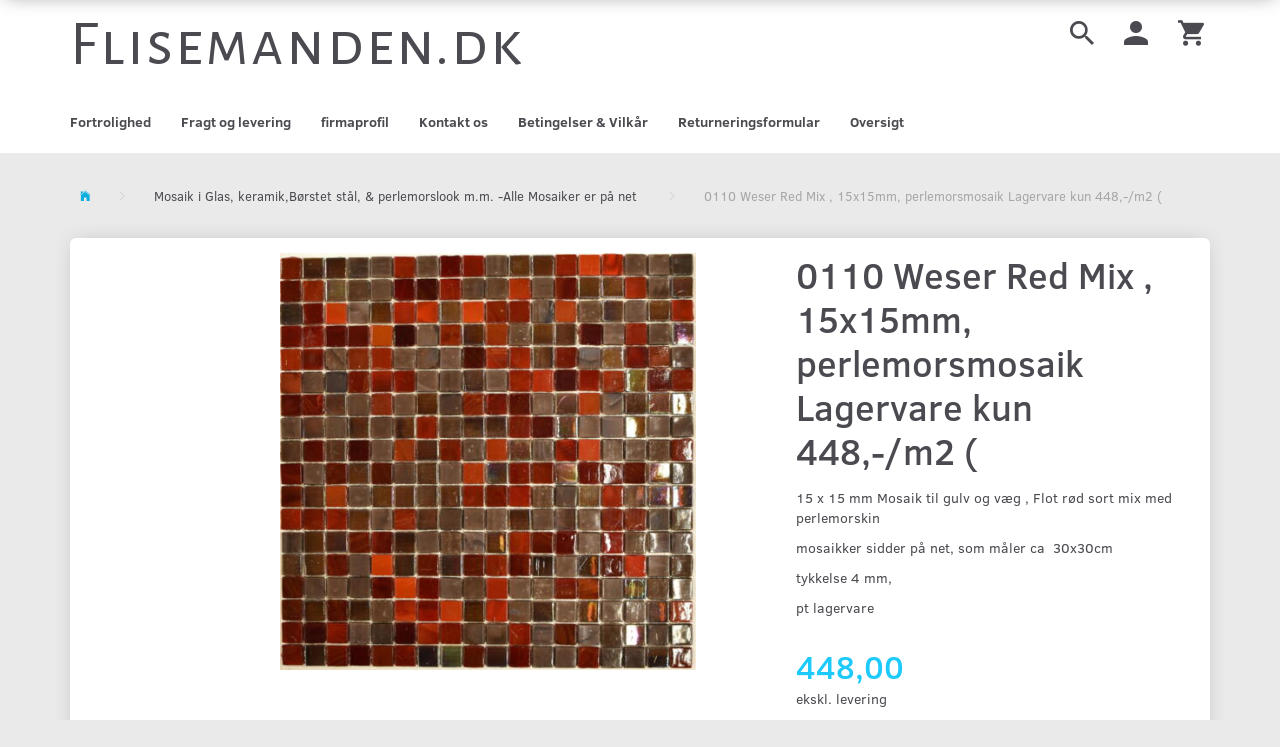

--- FILE ---
content_type: text/html; charset=UTF-8
request_url: https://flisemanden.dk/mosaik-i-glas-keramik-boerstet-staal-perlemorslook-mm-alle-mosaiker-er-paa-net-46/0110-weser-red-mix-15x15mm-perlemorsmosaik-lagervare-kun-448-m2-p6191
body_size: 18264
content:
<!doctype html>
<html class="no-js  "
	lang="da"
>
<head>
			<title>Køb 0110 Weser Red Mix , 15x15mm, perlemorsmosaik Lagervare kun  448,-/m2 ( - Tilbud: 448,00,-</title>
		<meta charset="utf-8">
		<meta http-equiv="X-UA-Compatible" content="IE=edge">
				<meta name="description" content="">
				<meta name="keywords" content="">
		<meta name="viewport" content="width=device-width, initial-scale=1">
											
	<meta property="og:site_name" content="flisemanden.dk -  en verden i fliser, klinker og natursten">
	<meta property="og:type" content="product">
	<meta property="og:title" content="Køb 0110 Weser Red Mix , 15x15mm, perlemorsmosaik Lagervare kun  448,-/m2 ( - Tilbud: 448,00,-">
	<meta property="og:url" content="https://flisemanden.dk/mosaik-i-glas-keramik-boerstet-staal-perlemorslook-mm-alle-mosaiker-er-paa-net-46/0110-weser-red-mix-15x15mm-perlemorsmosaik-lagervare-kun-448-m2-p6191">
	<meta property="og:image" content="https://flisemanden.dk/media/cache/fb_image_thumb/product-images/61/91/Weser%20red%20mix%2015x15cm%20billige%20mosaik1670425426.6359.JPG.jpeg?1670425428">
	<meta property="og:description" content="15 x 15 mm Mosaik til gulv og væg , Flot rød sort mix med perlemorskin
mosaikker sidder på net, som måler ca  30x30cm
tykkelse 4 mm, 
pt lagervare">
					<link rel="alternate" hreflang="x-default" href="https://flisemanden.dk/mosaik-i-glas-keramik-boerstet-staal-perlemorslook-mm-alle-mosaiker-er-paa-net-46/0110-weser-red-mix-15x15mm-perlemorsmosaik-lagervare-kun-448-m2-p6191">
			<link rel="alternate" hreflang="da-dk" href="https://flisemanden.dk/mosaik-i-glas-keramik-boerstet-staal-perlemorslook-mm-alle-mosaiker-er-paa-net-46/0110-weser-red-mix-15x15mm-perlemorsmosaik-lagervare-kun-448-m2-p6191">
		
	<link rel="apple-touch-icon" href="/apple-touch-icon.png?v=262001976">
	<link rel="icon" href="/favicon.ico?v=506532104">

			<noscript>
	<style>
		.mm-inner .dropup,
		.mm-inner .dropdown {
			position: relative !important;
		}

		.dropdown:hover > .dropdown-menu {
			display: block !important;
			visibility: visible !important;
			opacity: 1;
		}

		.image.loading {
			opacity: 1;
		}

		.search-popup:hover .search {
			display: block;
		}
	</style>
</noscript>

<link rel="stylesheet" href="/build/frontend-theme/480.04a0f6ae.css"><link rel="stylesheet" href="/build/frontend-theme/theme.f44683df.css">
	
			<script id="obbIePolyfills">

	/**
	 * Object.assign() for IE11
	 * https://developer.mozilla.org/en-US/docs/Web/JavaScript/Reference/Global_Objects/Object/assign#Polyfill
	 */
	if (typeof Object.assign !== 'function') {

		Object.defineProperty(Object, 'assign', {

			value: function assign(target, varArgs) {

				// TypeError if undefined or null
				if (target == null) {
					throw new TypeError('Cannot convert undefined or null to object');
				}

				var to = Object(target);

				for (var index = 1; index < arguments.length; index++) {

					var nextSource = arguments[index];

					if (nextSource != null) {

						for (var nextKey in nextSource) {

							// Avoid bugs when hasOwnProperty is shadowed
							if (Object.prototype.hasOwnProperty.call(nextSource, nextKey)) {
								to[nextKey] = nextSource[nextKey];
							}
						}
					}
				}

				return to;
			},

			writable: true,
			configurable: true
		});
	}

</script>
<script id="obbJqueryShim">

		!function(){var n=[],t=function(t){n.push(t)},o={ready:function(n){t(n)}};window.jQuery=window.$=function(n){return"function"==typeof n&&t(n),o},document.addEventListener("obbReady",function(){for(var t=n.shift();t;)t(),t=n.shift()})}();

	
</script>

<script id="obbInit">

	document.documentElement.className += (self === top) ? ' not-in-iframe' : ' in-iframe';

	window.obb = {

		DEVMODE: false,

		components: {},

		constants: {
			IS_IN_IFRAME: (self !== top),
		},

		data: {
			possibleDiscountUrl: '/discount/check-product',
			possibleWishlistUrl: '/wishlist/check',
			buildSliderUrl: '/slider',
		},

		fn: {},

		jsServerLoggerEnabled: false,
	};

</script>
<script id="obbConstants">

	/** @lends obbConstants */
	obb.constants = {
		HOST: 'https://flisemanden.dk',

		// Environment
		IS_PROD_MODE: true,
		IS_DEV_MODE: false,
		IS_TEST_MODE: false,
		IS_TEST_RUNNING: document.documentElement.hasAttribute('webdriver'),

		// Browser detection
		// https://stackoverflow.com/a/23522755/1949503
		IS_BROWSER_SAFARI: /^((?!chrome|android).)*safari/i.test(navigator.userAgent),

		// Current currency
		CURRENCY: 'DKK',
		// Current currency
		CURRENCY_OPT: {
			'left': '',
			'right': '',
			'thousand': '.',
			'decimal': ',',
		},

		LOCALES: [{"code":"da","locale":"da_dk"}],

		// Common data attributes
		LAZY_LOAD_BOOL_ATTR: 'data-lazy-load',

		// Current language's localization id
		LOCALE_ID: 'da',

		// Shopping cart
		SHOPPINGCART_POPUP_STATUS: false,
		BROWSER_LANGUAGE_DETECTION_ENABLE: false,
		CART_COOKIE_GUEST_ID: '_gpp_gcid',
		CART_COOKIE_POPUP_FLAG: '_gpp_sc_popup',
		CART_IMAGE_WIDTH: '40',
		CART_IMAGE_HEIGHT: '40',

		COOKIE_FE_LIST_VIEW: '_gpp_shop_clw',
		COOKIE_FE_USER: '_gpp_y',
		COOKIE_FE_PURCHASE_SESSION: '_gpp_purchase_session',
		COOKIE_FE_TRACKING: '_gpp_tupv',
		COOKIE_FE_AGE: '_gpp_age',
		COOKIE_FE_LANGUAGE: '_gpp_shop_language',

		// Category page
		PRODUCT_LISTING_LAYOUT: 'grid',

		// Category filters
		FILTER_ANIMATION_DURATION: 400,
		FILTER_UPDATE_NUMBER_OF_PRODUCTS_DELAY: 400,
		FILTER_APPLY_DELAY: 2000,
		FILTER_PARAMS_WITH_MULTIPLE_VALUES_REGEXP: '^(av-\\d+|br|cat|stock|g-\\d+)$',

		// Viewport breakpoint widths
		viewport: {
			XP_MAX: 479,
			XS_MIN: 480,
			XS_MAX: 799,
			SM_MIN: 800,
			SM_MAX: 991,
			MD_MIN: 992,
			MD_MAX: 1199,
			LG_MIN: 1200,

			WIDTH_PARAM_IN_REQUEST: 'viewport_width',
			XP: 'xp',
			XS: 'xs',
			SM: 'sm',
			MD: 'md',
			LG: 'lg',
		},

		IS_SEARCH_AUTOCOMPLETE_ENABLED: true
	};

</script>

<script id="obbCookies">
	(function() {

		var obb = window.obb;

		obb.fn.setCookie = function setCookie(cname, cvalue, exdays) {
			var d = new Date();
			d.setTime(d.getTime() + (exdays * 24 * 60 * 60 * 1000));
			var expires = "expires=" + d.toUTCString();
			document.cookie = cname + "=" + cvalue + "; " + expires;
		};

		obb.fn.getCookie = function getCookie(cname) {
			var name = cname + "=";
			var ca = document.cookie.split(';');
			for (var i = 0; i < ca.length; i++) {
				var c = ca[i];
				while (c.charAt(0) == ' ') {
					c = c.substring(1);
				}
				if (c.indexOf(name) == 0) {
					return c.substring(name.length, c.length);
				}
			}
			return false;
		};

		
	})();
</script>

<script id="obbTranslations">

	/** @lends obbTranslations */
	obb.translations = {

		categories: "Kategorier",
		brands: "M\u00e6rker",
		products: "Produkter",
		pages: "Information",

		confirm: "Bekr\u00e6ft",
		confirmDelete: "Er du sikker p\u00e5 at du vil slette dette?",
		confirmDeleteWishlist: "Er du sikker p\u00e5 at du vil slette denne \u00f8nskeliste, med alt indhold?",

		add: "Tilf\u00f8j",
		moreWithEllipsis: "L\u00e6s mere...",

		foundProduct: "Fundet %s produkter",
		foundProducts: "%s produkter fundet",
		notAvailable: "Ikke tilg\u00e6ngelig",
		notFound: "Ikke fundet",
		pleaseChooseVariant: "V\u00e6lg venligst en variant",
		pleaseChooseAttribute: "V\u00e6lg venligst %s",
		pleaseChooseAttributes: "V\u00e6lg venligst %s og %s",

		viewAll: "Vis alle",
		viewAllFrom: "Se alle fra",
		quantityStep: "Denne vare s\u00e6lges kun i antal\/kolli af %s",
		quantityMinimum: "Minimum k\u00f8b af denne vare er %s",
		quantityMaximum: "Maks %s stk. kan k\u00f8bes af denne vare",

		notifications: {

			fillRequiredFields: "Ikke alle obligatoriske felter er udfyldt",
		},
		notAllProductAvaliableInSet: "Desv\u00e6rre er alle produkter i dette s\u00e6t ikke tilg\u00e6ngelige. V\u00e6lg en venligst en anden variant, eller fjern produkter som ikke er tilg\u00e6ngelige.",
		wasCopiedToClipboard: "Text was copied to clipboard",
	};

</script>


	
	<link rel="icon" href="/favicon.ico">
	
<script async src="https://www.googletagmanager.com/gtag/js?id=G-HRR9PFL5XN"></script>
<script id="OBBGoogleAnalytics4">
	window.dataLayer = window.dataLayer || [];

	function gtag() {
		dataLayer.push(arguments);
	}

	gtag('js', new Date());

	gtag('config', 'G-HRR9PFL5XN', {
		'anonymize_ip': false
		 });


	gtag('event', 'view_item', {
		currency: "DKK",
		value: 448,
		items: [
			{
				"item_id": "6191",
				"item_name": "0110\u0020Weser\u0020Red\u0020Mix\u0020,\u002015x15mm,\u0020perlemorsmosaik\u0020Lagervare\u0020kun\u0020\u0020448,\u002D\/m2\u0020\u0028",
				"item_brand": "",
				"item_category": "Mosaik\u0020i\u0020Glas,\u0020keramik,B\u00F8rstet\u0020st\u00E5l,\u0020\u0026\u0020perlemorslook\u0020m.m.\u0020\u002DAlle\u0020\u0020Mosaiker\u0020er\u0020p\u00E5\u0020net",
				"quantity": 1,
				"price": 448,
				"url": "https://flisemanden.dk/mosaik-i-glas-keramik-boerstet-staal-perlemorslook-mm-alle-mosaiker-er-paa-net-46/0110-weser-red-mix-15x15mm-perlemorsmosaik-lagervare-kun-448-m2-p6191",
				"image_url": "https://flisemanden.dk/media/cache/product_info_main_thumb/product-images/61/91/Weser%20red%20mix%2015x15cm%20billige%20mosaik1670425426.6359.JPG.jpeg"
			}
		]
	});



</script>

</head>

<body class="	page-product pid6191 	
 ">
	

	<div id="page-wrapper" class="page-wrapper">

		<section id="page-inner" class="page-inner">

			<header id="header" class="site-header">
									
<div
	class="navbar-default navbar-mobile visible-xp-block visible-xs-block "
	data-hook="mobileNavbar"
	role="tabpanel"
>
	<div class="container">

		<div class="clearfix">
			
<div
	class="sidebar-toggle-wrap visible-xp-block visible-xs-block pull-left"
>
	<button
		class="btn btn-default sidebar-toggle sidebar-toggle-general"
		data-hook="toggleMobileMenu"
	>
		<i class="icon-bars">
			<span class="sr-only">Skifte navigation</span>
			<span class="icon-bar"></span>
			<span class="icon-bar"></span>
			<span class="icon-bar"></span>
		</i>
		<span>Menu</span>
	</button>
</div>

			<ul class="nav navbar-nav nav-pills navbar-mobile-tabs pull-right">

				<li>
					<a
						class="toggle-price-vat"
						title="Vis&#x20;priser&#x20;ekskl.&#x20;moms"
						href="https://flisemanden.dk/_switch/price_vat"
					>
						<i class="glyphicon glyphicon-euro"></i>
					</a>
				</li>
				<li>
					<a
						class="toggle-tab-search"
						title="Søg"
						data-toggle="pill"
					>
						<i class="glyphicon glyphicon-search"></i>
					</a>
				</li>
				
				<li>
											<a
							class="login"
							data-hook="mobileNavbar-loginButton"
							title="Login"
							href="/user/"
							data-toggle="modal"
							data-target="#login-modal"
						>
							<i class="glyphicon glyphicon-user"></i>
						</a>
									</li>

									<li>
						<a
							class="toggle-tab-minicart "
							title="Cart"
							data-hook="mobileNavbar"
							href="#navbarMobileMinicart"
							data-toggle="pill"
						>
							<i class="glyphicon glyphicon-shopping-cart"></i>
							<span class="count badge"></span>
						</a>
					</li>
				
			</ul>
		</div>

		<div class="tab-content">
			<div
				class="tab-pane fade page-content tab-userbar"
				id="navbarMobileUserbar"
				data-hook="mobileNavbar-userMenu"
				role="tabpanel"
			>
				<ul class="nav navbar-nav">
					

					<li>
			<a class="login login-link"
   href="/user/"
   title="Login"
   data-toggle="modal"
   data-target="#login-modal"
	>
	<i class="glyphicon glyphicon-user"></i>
	<span class="title">
		Log ind
	</span>
</a>
		</li>
	
				</ul>
			</div>
		</div>

	</div>
</div>
														<nav class="navbar navbar-inverse hidden-xp hidden-xs" role="navigation"> 			 		 			 		 			 		 			 		 		<div class="container"> 			<div class="collapse navbar-collapse"> 				
  				

  			</div> 		</div> 	</nav><div class="container"> 			 		 			 		 			 		 			 		 			<div class="row"> 			 		 			 		 			 		 			 		 			 		 			 		 			 		 			 		 				<div class="col-md-15"> 					
<div
	class="logo navbar-left logo-kind-text"
	
	id="logo"
>
	<a
			aria-label="Flisemanden.dk"
			href="/"
			data-store-name="Flisemanden.dk"
		><span class="logo-text">Flisemanden.dk</span></a></div>
  				</div> 				<div class="col-md-9"> 					<nav class="navbar-right navbar-nav hidden-xp hidden-xs" role="navigation"> 			 		 			 		 						
<ul class="search-popup nav navbar-nav pull-left"
	
>
	<li
		class="dropdown"
	>
		<a
			href="#"
					>
			<i class="glyphicon glyphicon-search"></i>
		</a>
	</li>
</ul>
  						

	<ul
		class="userbar nav navbar-nav pull-left"
		id="userbar"
		
	>

		
					<li>
				<a class="login login-link"
   href="/user/"
   title="Login"
   data-toggle="modal"
   data-target="#login-modal"
	>
	<i class="glyphicon glyphicon-user"></i>
	<span class="title">
		Log ind
	</span>
</a>
			</li>
			</ul>

  						
	<ul
		class="minicart minicart-wide  nav navbar-nav pull-right"
		id="minicart"
		
	>
		<li
			class="dropdown"
			data-backdrop="static"
			data-dropdown-align="right"
			data-reload-name="cart"
			data-reload-url="/cart/show/minicart/wide"
		>
			
<a aria-label="Indkøbskurv" href="/cart/"  data-toggle="dropdown" data-hover="dropdown" data-link-is-clickable>

	<i class="glyphicon glyphicon-shopping-cart"></i>
	<span class="title">
		Indkøbskurv
	</span>
	<span class="total">
		
	</span>
	<span class="count badge">
		0
	</span>

</a>

<div class="dropdown-menu prevent-click-event-propagation">
	

	<div class="cart cart-wide panel panel-default  "
		
	>
		<div class="panel-heading">
			Indkøbskurv
		</div>

		<div class="panel-body"
			 data-reload-name="cart"
			 data-reload-url="/cart/show/cartbody_minified/wide"
		>
			

	<div class="inner empty">
		<span class="empty-cart-message">
			Din indkøbskurv er tom!
		</span>
	</div>




			
	<div class="cards ">
					<img src="https://flisemanden.dk/media/cache/small_cards/images/certificates/dankort.gif" alt="paymentlogo">
			</div>
		</div>

		<div class="panel-footer">

			<form action="/checkout">
				<button type="submit" class="btn btn-primary btn-block">
					Til kassen
				</button>
			</form>

			<form action="/cart/">
				<button type="submit" class="btn btn-default btn-block">
					Se indkøbskurv
				</button>
			</form>
		</div>

	</div>
</div>

		</li>
	</ul>
  					</nav> 					 				</div> 			</div> 		</div><nav class="navbar navbar-default mm" role="navigation"> 			 		 			 		 			 		 			<div class="container"> 				<div class="collapse navbar-collapse"> 				
	
	<ul class="info-menu nav nav-links navbar-left navbar-nav">
		
	
	
		
		<li class="navbar-left navbar-nav ">
			<a href="/information/fortrolighed/">
				Fortrolighed
			</a>
		</li>

	
		
		<li class="navbar-left navbar-nav ">
			<a href="/information/fragt-og-levering/">
				Fragt og levering
			</a>
		</li>

	
		
		<li class="navbar-left navbar-nav ">
			<a href="/information/firmaprofil/">
				firmaprofil
			</a>
		</li>

	
		
		<li class="navbar-left navbar-nav ">
			<a href="/information/contact/">
				Kontakt os
			</a>
		</li>

	
		
		<li class="navbar-left navbar-nav ">
			<a href="/information/betingelser-vilkar/">
				Betingelser & Vilkår
			</a>
		</li>

	
		
		<li class="navbar-left navbar-nav ">
			<a href="/return-note/">
				Returneringsformular
			</a>
		</li>

	
		
		<li class="navbar-left navbar-nav ">
			<a href="/sitemap/">
				Oversigt
			</a>
		</li>

	

	</ul>


 </div> 			</div> 		</nav>								<div class="section-border container"></div>
			</header>

				<style>
	@media (min-width: 800px) {

		.thumbnails-on-left .product-images-main {
			margin-left: 120px;
		}

		.thumbnails-on-right .product-images-main {
			margin-right: 120px;
		}

		.thumbnails-on-left .product-images-additional ul,
		.thumbnails-on-right .product-images-additional ul {
			max-width: 100px;
		}
	}
	.thumbnails-freeze {
		&.thumbnails-on-left .product-images-main {
			margin-left: 120px;
		}

		&.thumbnails-on-right .product-images-main {
			margin-right: 120px;
		}

		&.thumbnails-on-left .product-images-additional ul,
		&.thumbnails-on-right .product-images-additional ul {
			max-width: 100px;
		}
	}
</style>
	<main
		id="main"
		class="site-main product-info product pid6191 has-variants has-variants-compact no-options variants-template-radio no-variant-preselect"
		data-product-id="6191"
		data-variants-template="radio"
	>

		<div class="container">
			<div id="notification">
																</div>
		</div>

		
    <div class="container">
        <ol
	id="breadcrumb"
	class="breadcrumb "
	itemscope itemtype="https://schema.org/BreadcrumbList"
>
							
		<li class="breadcrumb-item  "
			
		>
							<a
					
					href="/"
				>
					<span
						class="title"
						itemprop="name"
					>
						Forside
					</span>
				</a>
									</li>
							
		<li class="breadcrumb-item breadcrumb-parent-category "
			itemprop="itemListElement" itemtype="https://schema.org/ListItem" itemscope
		>
							<a
					itemtype="https://schema.org/Thing" itemprop="item"
					href="/mosaik-i-glas-keramik-boerstet-staal-perlemorslook-mm-alle-mosaiker-er-paa-net-46/"
				>
					<span
						class="title"
						itemprop="name"
					>
						Mosaik i Glas, keramik,Børstet stål, & perlemorslook m.m. -Alle  Mosaiker er på net
					</span>
				</a>
				<meta itemprop="position" content="2" />					</li>
							
		<li class="breadcrumb-item  active"
			
		>
							<span class="title">
					0110 Weser Red Mix , 15x15mm, perlemorsmosaik Lagervare kun  448,-/m2 (
				</span>
					</li>
	
</ol>
    </div>
    <div class="container">
        <div class="block page-content">
            <div class="row">
                <div class="col-md-15">
                    
<div class="product-images thumbnails-on-left has-thumbnail-slider thumbnails-on-left"
	data-thumbnails-on="left"
	>

	<div class="labels">
	
	
	
	
	
	


</div>

			
<div class="product-images-main"
	 id="productImage6191"
	 data-product-id="6191"
>
	<ul class=""
		data-id="6191"
		data-widget-type="productDetailsImage"
		data-bxslider-options="{
    &quot;pagerCustom&quot;: &quot;#productThumbnails6191 ul&quot;,
    &quot;slideWidth&quot;: 640,
    &quot;swipeThreshold&quot;: 70,
    &quot;useCSS&quot;: true
}"
			>
				
			
			
			<li>
				<a class="fancybox" data-fancybox="product-gallery"
				   href="https://flisemanden.dk/media/cache/product_original/product-images/61/91/Weser%20red%20mix%2015x15cm%20billige%20mosaik1670425426.6359.JPG.jpeg?1670425428"
				   rel="product-gallery"
				   title="0110&#x20;Weser&#x20;Red&#x20;Mix&#x20;,&#x20;15x15mm,&#x20;perlemorsmosaik&#x20;Lagervare&#x20;kun&#x20;&#x20;448,-&#x2F;m2&#x20;&#x28;"
				>
					
<div
		class="image image-wrapped image-responsive image-center  img-box-width"
				style="max-width: 640px; "
		data-id="16613"
	><div class="img-box-height"
			 style="padding-bottom: 75%;"
		><div class="img-wrap"><div class="img-background img-border"></div><div class="img-content"><span
							class="img-upscaled img-border "

							 title="0110 Weser Red Mix , 15x15mm, perlemorsmosaik Lagervare kun  448,-/m2 (" 
															style="background-image: url('https://flisemanden.dk/media/cache/product_info_main_thumb/product-images/61/91/Weser%20red%20mix%2015x15cm%20billige%20mosaik1670425426.6359.JPG.jpeg?1670425428');"
							
							
						></span><img
							class="img img-border  cloudzoom default"

							 alt="0110 Weser Red Mix , 15x15mm, perlemorsmosaik Lagervare kun  448,-/m2 (" 							 title="0110 Weser Red Mix , 15x15mm, perlemorsmosaik Lagervare kun  448,-/m2 (" 
															src="https://flisemanden.dk/media/cache/product_info_main_thumb/product-images/61/91/Weser%20red%20mix%2015x15cm%20billige%20mosaik1670425426.6359.JPG.jpeg?1670425428"
							
											data-cloudzoom="
					autoInside: '991',
					captionSource: 'none',
					disableZoom: 'auto',
					zoomImage: 'https://flisemanden.dk/media/cache/product_original/product-images/61/91/Weser%20red%20mix%2015x15cm%20billige%20mosaik1670425426.6359.JPG.jpeg?1670425428',
					zoomSizeMode: 'image',
				"
			 itemprop="image"style="height:100%; width: auto;" width="480" height="479"
						><noscript><img
								class="img-border  cloudzoom default"
								src="https://flisemanden.dk/media/cache/product_info_main_thumb/product-images/61/91/Weser%20red%20mix%2015x15cm%20billige%20mosaik1670425426.6359.JPG.jpeg?1670425428"
								 alt="0110 Weser Red Mix , 15x15mm, perlemorsmosaik Lagervare kun  448,-/m2 (" 								 title="0110 Weser Red Mix , 15x15mm, perlemorsmosaik Lagervare kun  448,-/m2 (" 							></noscript></div><div class="img-overlay"></div></div></div></div>				</a>
			</li>
		
			</ul>

	<div class="img-box-width image-wrapped image-vertical-placeholder"
	 style="display: none; max-width: 640px;"
>
	<div class="img-box-height"
		 style="padding-bottom: 75%;"
	>
	</div>
</div>
	<div class="thumbnail-zoom-wrapper">
		<a class="btn btn-link thumbnail-zoom" id="slider-popup" href=""
		>Zoom</a>
	</div>
</div>
		

	</div>
                     <div class="panel panel-default">
                        <div class="panel-heading">
                            Forslag til dig
                        </div>
                        <div class="panel-body">
                            
							
		


                        </div>
                    </div>
                    <div class="panel panel-default">
                        <div class="panel-heading">
                            Andre købte også
                        </div>
                        <div class="panel-body">
                            
							
		


                        </div>
                    </div>
                    <div class="panel panel-default">
                        <div class="panel-heading">
                            You might also want
                        </div>
                        <div class="panel-body">
                            
							
		


                        </div>
                    </div>
                </div>
                <div class="col-md-9">
                    
<div class="product-main ">
	<h1 class="product-title" itemprop="name">
		0110 Weser Red Mix , 15x15mm, perlemorsmosaik Lagervare kun  448,-/m2 (
	</h1>
</div>
 
<div class="product-main ">
	<div class="property product-summary "
					itemprop="description"
			>
		<p>15 x 15 mm Mosaik til gulv og væg , Flot rød sort mix med perlemorskin</p>
<p>mosaikker sidder på net, som måler ca  30x30cm</p>
<p>tykkelse 4 mm, </p>
<p>pt lagervare</p>

			</div>
</div>
 

<div class="pid6191 variant-price variant-property product-main ">
	

<div class="property choice price id6191 id-main vid6192 ">

	
		<div class="prices-list">

			
			<div class="regular
											">

																								
								<span class="price-label">
					
				</span>
				
				
				<span class="price-value">
					448,00
									</span>
				

			</div>


			
			
						
							<div class="footnote">ekskl. levering</div>
					</div>

	
</div>
	
	
			
		
</div>


 
<div class="pid6191 variant-tier-price variant-property product-main ">
	


</div>
                    <div class="well">
                        
	<div class="product-main ">

					<ul class="property list-unstyled" id="attribute-11">
				<li class="single-attribute-value" data-attribute-id="11" data-attribute-value-id="33"><label><strong>Pris:</strong> <span class="attribute-value">Pr. m2</sapn></label></li>
			</ul>

			</div>

 

	<div class="pid6191 variant-stock variant-property product-main ">
	

		<div class="property choice stock id6191 vid6192 id-main ">
		<div class="stock-label stock-ok" data-place="" title="P&#x00E5;&#x20;lager">
			<span class="term">Lager:</span>
			<span class="definition definition-full">
								På lager
			</span>
			<span class="definition definition-short">
				På lager
			</span>
		</div>
	</div>


	</div>

                        <div class="block inline-blocks">
                            

<div
	class="pid6191 variant-quantity variant-property "
>
		<div
		class="property quantity choice id6191 vid6192 id-main "
	>
		<label for="article-qty-6192">
			Antal
		</label>

		<div class="input-group input-quantity-controls-group ">
			<div class="input-group-addon quantity-decrease disabled">
				<i class="glyphicon glyphicon-minus"></i>
			</div>

			<input
				class="form-control "
				id="article-qty-6192"
				name="quantity[6192]"
				type="number"
				value="1"
								min="1"
				step="1"
				data-quantity-in-stock="116"
				data-form-controls-group-id="product-details-6191"
			>

			<div class="input-group-addon quantity-increase">
				<i class="glyphicon glyphicon-plus"></i>
			</div>
		</div>

		
	</div>
</div>

 


	
<div class="pid6191 variant-buy variant-property product-main "
>
	<form
		action="/cart/add/articles/"
		method="post"
		class="clearfix"
		data-form-controls-group-id="product-details-6191"
		data-submit-executor
	>
		
	<div class="property buy choice id6191 vid6192 id-main ">
					
<button
	class="btn buy-button "
	name="buy-btn"
	data-widget-id="MainProduct"
	value="6192"
	data-submit-reload-target="cart"
	data-submit-reload-callback="obb.components.cart.submitReloadCallback"
	data-animate="ladda"
	data-event-name="cart.add"
	data-event-tracking="{&quot;type&quot;:&quot;obbCart&quot;,&quot;category&quot;:&quot;Produkter&quot;,&quot;action&quot;:&quot;L\u00e6g i kurv&quot;,&quot;eventName&quot;:&quot;cart.add&quot;,&quot;products&quot;:[{&quot;label&quot;:&quot;SKU:6191 0110 Weser Red Mix , 15x15mm, perlemorsmosaik Lagervare kun  448,-\/m2 (&quot;,&quot;value&quot;:448,&quot;price&quot;:448,&quot;brand&quot;:&quot;&quot;,&quot;productId&quot;:6191,&quot;articleId&quot;:&quot;&quot;,&quot;variant&quot;:&quot;Pr. m2&quot;,&quot;id&quot;:6192,&quot;title&quot;:&quot;0110 Weser Red Mix , 15x15mm, perlemorsmosaik Lagervare kun  448,-\/m2 (&quot;,&quot;category&quot;:&quot;Mosaik i Glas, keramik,B\u00f8rstet st\u00e5l, &amp; perlemorslook m.m. -Alle  Mosaiker er p\u00e5 net&quot;,&quot;categories&quot;:[&quot;Mosaik i Glas, keramik,B\u00f8rstet st\u00e5l, &amp; perlemorslook m.m. -Alle  Mosaiker er p\u00e5 net&quot;],&quot;image&quot;:&quot;https:\/\/flisemanden.dk\/media\/cache\/product_info_main_thumb\/product-images\/61\/91\/Weser%20red%20mix%2015x15cm%20billige%20mosaik1670425426.6359.JPG.jpeg&quot;,&quot;url&quot;:&quot;https:\/\/flisemanden.dk\/mosaik-i-glas-keramik-boerstet-staal-perlemorslook-mm-alle-mosaiker-er-paa-net-46\/0110-weser-red-mix-15x15mm-perlemorsmosaik-lagervare-kun-448-m2-p6191&quot;}],&quot;currency&quot;:&quot;DKK&quot;}"
>
	<i class="glyphicon glyphicon-shopping-cart"></i>
	<span>
		Læg i kurv
	</span>
</button>
	
	</div>


				<input type="hidden"
			   name="buy-btn"
		       value="6192"
		>
	</form>

</div>


 
<div class="pid6191 variant-wishlist variant-property product-main ">
	</div>
                        </div>
                    </div>
                </div>
            </div>
        </div>
    </div>


	</main>

			<footer id="footer" class="site-footer">
				<div class="section-border container"></div>
										<div class="container">  		<div class="row"> 			 		  			<div class="col-md-6"> 				<div class="panel panel-default">  					  					<div class="panel-heading">Informationer</div> 					<div class="panel-body"> 						
	
	<ul class="info-menu nav nav-links ">
		
	
	
		
		<li class=" ">
			<a href="/information/fortrolighed/">
				Fortrolighed
			</a>
		</li>

	
		
		<li class=" ">
			<a href="/information/fragt-og-levering/">
				Fragt og levering
			</a>
		</li>

	
		
		<li class=" ">
			<a href="/information/firmaprofil/">
				firmaprofil
			</a>
		</li>

	
		
		<li class=" ">
			<a href="/information/contact/">
				Kontakt os
			</a>
		</li>

	
		
		<li class=" ">
			<a href="/information/betingelser-vilkar/">
				Betingelser & Vilkår
			</a>
		</li>

	
		
		<li class=" ">
			<a href="/return-note/">
				Returneringsformular
			</a>
		</li>

	
		
		<li class=" ">
			<a href="/sitemap/">
				Oversigt
			</a>
		</li>

	

	</ul>


  					</div> 				</div> 			</div> 			<div class="col-md-6"> 				<div class="panel panel-default"> 			 		  					  					<div class="panel-heading">Konto</div> 					<div class="panel-body"> 							
<ul class="account-menu nav nav-links ">

			<li class="">
			<a rel="nofollow" href="/user/">
				<span class="title">
					Min konto
				</span>
			</a>
					</li>
			<li class="">
			<a rel="nofollow" href="/user/address/">
				<span class="title">
					Adressebog
				</span>
			</a>
					</li>
			<li class="">
			<a rel="nofollow" href="/wishlist/">
				<span class="title">
					Ønskeliste
				</span>
			</a>
					</li>
			<li class="">
			<a rel="nofollow" href="/user/order">
				<span class="title">
					Ordrehistorik
				</span>
			</a>
					</li>
			<li class="">
			<a rel="nofollow" href="/newsletter/subscribe">
				<span class="title">
					Nyhedsbrev
				</span>
			</a>
					</li>
	
	</ul>
  					</div> 				</div> 			</div> 			<div class="col-md-6"> 				<div class="panel panel-default"> 			 		  					  					<div class="panel-heading">Find os på</div> 					<div class="panel-body"> 						

<ul class="social-icons nav nav-icons nav">
	
	
				
		<li>
			<a class="socicon" target="_blank" href="StubberupByggekeramikAps/?fref=nf">
				<i class="socicon-facebook"></i>
			</a>
		</li>

	

	
	

	
	

	
	

	
	

	
	

	
	

</ul>

  					</div> 				</div> 				<div class="panel panel-default">  					  					<div class="panel-heading">Betalingsmetoder</div> 					<div class="panel-body"> 						
	<div class="cards ">
					<img src="https://flisemanden.dk/media/cache/small_cards/images/certificates/dankort.gif" alt="paymentlogo">
			</div>
  					</div> 				</div> 			</div> 			<div class="col-md-6"> 				<div class="panel panel-default"> 					  					<div class="panel-heading">Tilmeld nyhedsbrev</div> 					<div class="panel-body"> 						
<form
	method="post"
	class="subscribe-form "
	name="newsletter_box"
	action="/newsletter/subscribe"
>
	<div class="form-group">
		<label class="sr-only" for="newsletter_subscriber_email">
			Email-adresse
		</label>
		<input
			type="email"
			class="form-control input-sm"
			id="newsletter_subscriber_email"
			name="email"
			value=""
			placeholder="Email-adresse"
		>
	</div>

	<div class="subscribe-form-description">
		
	</div>

	<div class="subscribe-form-actions">
		<button
			class="newsletter-box-action btn btn-sm btn-primary"
			id="newsletter_subscribe_action"
			data-action=https://flisemanden.dk/newsletter/subscribe>
			Tilmeld
		</button>
		<button
			class="newsletter-box-action btn btn-sm btn-link"
			id="newsletter_unsubscribe_action"
			data-action="https://flisemanden.dk/newsletter/unsubscribe">
			Afmeld
		</button>
	</div>
</form>
  					</div> 				</div> 			</div> 		</div> 	</div>							</footer>

		</section>

					<header
				class="sticky-header sticky-header-general navbar"
				id="stickyHeader"
			>
				<div class="container">
											
<div
	class="sidebar-toggle-wrap visible-xp-block visible-xs-block "
>
	<button
		class="btn btn-default sidebar-toggle sidebar-toggle-general"
		data-hook="toggleMobileMenu"
	>
		<i class="icon-bars">
			<span class="sr-only">Skifte navigation</span>
			<span class="icon-bar"></span>
			<span class="icon-bar"></span>
			<span class="icon-bar"></span>
		</i>
		<span>Menu</span>
	</button>
</div>

<div class="sticky-header-column left">
	
<div
	class="logo  logo-kind-text"
	
	id="logo"
>
	<a
			aria-label="Flisemanden.dk"
			href="/"
			data-store-name="Flisemanden.dk"
		><span class="logo-text">Flisemanden.dk</span></a></div>
</div>

<div class="sticky-header-column right">
	
<ul class="search-popup nav navbar-nav pull-left"
	
>
	<li
		class="dropdown"
	>
		<a
			href="#"
					>
			<i class="glyphicon glyphicon-search"></i>
		</a>
	</li>
</ul>
	

	<ul
		class="userbar nav navbar-nav pull-left"
		id="userbar"
		
	>

		
					<li>
				<a class="login login-link"
   href="/user/"
   title="Login"
   data-toggle="modal"
   data-target="#login-modal"
	>
	<i class="glyphicon glyphicon-user"></i>
	<span class="title">
		Log ind
	</span>
</a>
			</li>
			</ul>

	
	<ul
		class="minicart minicart-wide  nav navbar-nav pull-right"
		id="minicart"
		
	>
		<li
			class="dropdown"
			data-backdrop="static"
			data-dropdown-align="right"
			data-reload-name="cart"
			data-reload-url="/cart/show/minicart/wide"
		>
			
<a aria-label="Indkøbskurv" href="/cart/"  data-toggle="dropdown" data-hover="dropdown" data-link-is-clickable>

	<i class="glyphicon glyphicon-shopping-cart"></i>
	<span class="title">
		Indkøbskurv
	</span>
	<span class="total">
		
	</span>
	<span class="count badge">
		0
	</span>

</a>

<div class="dropdown-menu prevent-click-event-propagation">
	

	<div class="cart cart-wide panel panel-default  "
		
	>
		<div class="panel-heading">
			Indkøbskurv
		</div>

		<div class="panel-body"
			 data-reload-name="cart"
			 data-reload-url="/cart/show/cartbody_minified/wide"
		>
			

	<div class="inner empty">
		<span class="empty-cart-message">
			Din indkøbskurv er tom!
		</span>
	</div>




			
	<div class="cards ">
					<img src="https://flisemanden.dk/media/cache/small_cards/images/certificates/dankort.gif" alt="paymentlogo">
			</div>
		</div>

		<div class="panel-footer">

			<form action="/checkout">
				<button type="submit" class="btn btn-primary btn-block">
					Til kassen
				</button>
			</form>

			<form action="/cart/">
				<button type="submit" class="btn btn-default btn-block">
					Se indkøbskurv
				</button>
			</form>
		</div>

	</div>
</div>

		</li>
	</ul>
</div>

<div class="sticky-header-column middle">
</div>
									</div>
			</header>
		
						<header
				class="sticky-header sticky-header-added-to-cart navbar"
				id="addedToCartStickyHeader"
			>
				<div class="container">
					<form action="/cart/">
	<button type="submit" class="btn btn-default btn-block toggle-tab-minicart">
		Se indkøbskurv
	</button>
</form>

<form action="/checkout">
	<button type="submit" class="btn btn-primary btn-block">
		Til kassen
	</button>
</form>
				</div>
			</header>
		
	

					<div class="sidebar sidebar-scroll-backdrop"></div>
			<aside
				class="sidebar sidebar-general"
				id="mobileMenu"
			>
									<header class="sidebar-header">
</header>

<section class="sidebar-main">

	<div class="toolbar clearfix hidden">

		<button class="btn btn-link btn-on-left btn-back"
		   title="Forrige"
		>
			<i class="glyphicon glyphicon-chevron-left"></i>
		</button>

		<a class="title" href="/"></a>

		<button class="btn btn-link btn-on-right btn-home">
			<i class="glyphicon glyphicon-home"></i>
		</button>

		<button class="btn btn-link btn-on-right btn-close hidden">
			<i class="glyphicon glyphicon-remove"></i>
		</button>

	</div>

	



	
		
		<div
			class="categories categories-ajax "
			data-container-name="sidebar"
			data-current-category-id="46"
			data-mode="root"
			data-add-descendants=""
			data-show-brands="1"
			data-show-counts=""
			data-subcategory-products-shown="1"
			data-url-json="/categories"
			data-lazy-load
		>
			<script type="application/json">[{"id":19,"title":"-FRA 69,-\/m2 Outlet ,Tilbud & bortsalg, Hel pallesalg i Fliser\/ Natursten mm  -OPRYDNING AF LAGERRESTER","path":"\/fra-69-m2-outlet-tilbud-bortsalg-hel-pallesalg-i-fliser-natursten-mm-oprydning-af-lagerrester-19\/","hasChildrenProducts":false,"count":0,"childrenCount":0},{"id":9,"title":".Fliser gulv og v\u00e6g ,over 1000 forskelliger fra 10x10cm  til 120x120cm","path":"\/fliser-gulv-og-vaeg-over-1000-forskelliger-fra-10x10cm-til-120x120cm-9\/","hasChildrenProducts":false,"count":0,"childrenCount":11},{"id":50,"title":"Antik Tromlet Marmor & S\u00f8sten Mosaikm\u00f8nstre 60x60cm - Natustens borter p\u00e5 net","path":"\/antik-tromlet-marmor-soesten-mosaikmoenstre-60x60cm-natustens-borter-paa-net-50\/","hasChildrenProducts":false,"count":0,"childrenCount":0},{"id":67,"title":"Epoxy - Fuge - LIP Kl\u00e6ber - v\u00e5drumssikring - Siliconer -V\u00e6rkt\u00f8j mm","path":"\/epoxy-fuge-lip-klaeber-vaadrumssikring-siliconer-vaerktoej-mm-67\/","hasChildrenProducts":false,"count":0,"childrenCount":0},{"id":54,"title":"Fliseborter &  M\u00f8nsterfliser","path":"\/fliseborter-moensterfliser-54\/","hasChildrenProducts":false,"count":0,"childrenCount":0},{"id":66,"title":"Garage klinker Ekstra tykkelse og Super holbarhed","path":"\/garage-klinker-ekstra-tykkelse-og-super-holbarhed-66\/","hasChildrenProducts":false,"count":0,"childrenCount":0},{"id":14,"title":"Granitfliser, Poleret+Jetbr\u00e6ndt & Granit vindues karme + Trin","path":"\/granitfliser-poleret-jetbraendt-granit-vindues-karme-trin-14\/","hasChildrenProducts":false,"count":0,"childrenCount":0},{"id":10,"title":"Klinker & Gulv Tegl , Rustikke h\u00e5ndbanket","path":"\/klinker-gulv-tegl-rustikke-haandbanket-10\/","hasChildrenProducts":false,"count":0,"childrenCount":0},{"id":13,"title":"Marmorfliser & Travertin fliser","path":"\/marmorfliser-travertin-fliser-13\/","hasChildrenProducts":false,"count":0,"childrenCount":0},{"id":46,"title":"Mosaik i Glas, keramik,B\u00f8rstet st\u00e5l, & perlemorslook m.m. -Alle  Mosaiker er p\u00e5 net","path":"\/mosaik-i-glas-keramik-boerstet-staal-perlemorslook-mm-alle-mosaiker-er-paa-net-46\/","hasChildrenProducts":false,"count":0,"childrenCount":0,"current":true,"parent":true},{"id":12,"title":"Skifer fliser-paneler-sohlb\u00e6nke +keramik sohlb\u00e6nke","path":"\/skifer-fliser-paneler-sohlbaenke-keramik-sohlbaenke-12\/","hasChildrenProducts":false,"count":0,"childrenCount":0},{"id":69,"title":"Motiv  Fliser Gulv & V\u00e6g + semi h\u00e5ndmalet v\u00e6gfliser","path":"\/motiv-fliser-gulv-vaeg-semi-haandmalet-vaegfliser-69\/","hasChildrenProducts":false,"count":0,"childrenCount":0},{"id":63,"title":"Trappe-Fliser Frostsikre,  Skridsikker , Keramik og Granit","path":"\/trappe-fliser-frostsikre-skridsikker-keramik-og-granit-63\/","hasChildrenProducts":false,"count":0,"childrenCount":0},{"id":65,"title":"Tr\u00e6Fliser, keramik fliser med Tr\u00e6look 23x209cm,20x120cm, 20x180cm, 60x180cm  ,16x100cm, 60x120cm, 15x60, 10x60cm","path":"\/traefliser-keramik-fliser-med-traelook-23x209cm-20x120cm-20x180cm-60x180cm-16x100cm-60x120cm-15x60-10x60cm-65\/","hasChildrenProducts":false,"count":0,"childrenCount":0},{"id":68,"title":"Have Fliser.3cm Travertin ,2cm Keramik fliser,2 + 4 cm Granitfliser,2\u00bdcm Sandsten","path":"\/have-fliser3cm-travertin-2cm-keramik-fliser-2-4-cm-granitfliser-2cm-sandsten-68\/","hasChildrenProducts":false,"count":0,"childrenCount":0},{"id":20,"title":"Vaske i Massiv Natursten + Keramikvaske","path":"\/vaske-i-massiv-natursten-keramikvaske-20\/","hasChildrenProducts":false,"count":0,"childrenCount":0},{"id":70,"title":"K\u00e6lder fliser Solide prisbillige restsalg \/ helpalle salg","path":"\/kaelder-fliser-solide-prisbillige-restsalg-helpalle-salg-70\/","hasChildrenProducts":false,"count":0,"childrenCount":0},{"id":71,"title":"Sildebens parket fliser","path":"\/sildebens-parket-fliser-71\/","hasChildrenProducts":false,"count":0,"childrenCount":0},{"id":72,"title":"H\u00f8j Poleret med Marmor Look","path":"\/hoej-poleret-med-marmor-look-72\/","hasChildrenProducts":false,"count":0,"childrenCount":0},{"id":73,"title":"Kobber Fliser Keramikfliser med Kobber look","path":"\/kobber-fliser-keramikfliser-med-kobber-look-73\/","hasChildrenProducts":false,"count":0,"childrenCount":0},{"id":74,"title":"Terrazzo Fliser - keramik","path":"\/terrazzo-fliser-keramik-74\/","hasChildrenProducts":false,"count":0,"childrenCount":0}]</script>
			<ul class="nav categories-menu hide-brands"></ul>
		</div>
	

</section>

<footer class="sidebar-footer">
	
	
	<ul class="info-menu nav ">
		<li class="dropdown">

			<a
				class="dropdown-toggle"
				href="#"
				data-toggle="dropdown"
							>
				<span class="title">
					



	
				

Informationer
				</span>
				<span class="caret"></span>
			</a>

			<ul class="dropdown-menu">
				
	
	
		
		<li class=" ">
			<a href="/information/fortrolighed/">
				Fortrolighed
			</a>
		</li>

	
		
		<li class=" ">
			<a href="/information/fragt-og-levering/">
				Fragt og levering
			</a>
		</li>

	
		
		<li class=" ">
			<a href="/information/firmaprofil/">
				firmaprofil
			</a>
		</li>

	
		
		<li class=" ">
			<a href="/information/contact/">
				Kontakt os
			</a>
		</li>

	
		
		<li class=" ">
			<a href="/information/betingelser-vilkar/">
				Betingelser & Vilkår
			</a>
		</li>

	
		
		<li class=" ">
			<a href="/return-note/">
				Returneringsformular
			</a>
		</li>

	
		
		<li class=" ">
			<a href="/sitemap/">
				Oversigt
			</a>
		</li>

	

			</ul>

		</li>
	</ul>


	
	

</footer>
							</aside>
							<aside
				class="sidebar sidebar-cart"
				id="mobileCart"
			>
				

	<div class="cart cart-compact panel panel-default  "
		
	>
		<div class="panel-heading">
			Indkøbskurv
		</div>

		<div class="panel-body"
			 data-reload-name="cart"
			 data-reload-url="/cart/show/cartbody_minified/compact"
		>
			

	<div class="inner empty">
		<span class="empty-cart-message">
			Din indkøbskurv er tom!
		</span>
	</div>




			
	<div class="cards ">
					<img src="https://flisemanden.dk/media/cache/small_cards/images/certificates/dankort.gif" alt="paymentlogo">
			</div>
		</div>

		<div class="panel-footer">

			<form action="/checkout">
				<button type="submit" class="btn btn-primary btn-block">
					Til kassen
				</button>
			</form>

			<form action="/cart/">
				<button type="submit" class="btn btn-default btn-block">
					Se indkøbskurv
				</button>
			</form>
		</div>

	</div>
			</aside>
		
	</div>

			<div
	class="modal fade empty"
	id="search-modal"
	tabindex="-1"
	role="dialog"
	aria-labelledby="modal-login-label"
	aria-hidden="true"
	data-locale="da-DK"
	data-thumb="category_thumb"
>
	<div class="modal-dialog">
		<div class="modal-content search-output-container">

			<div class="modal-header">
				<form method="GET"
					  action="/search/"
					  class="search "
					
				>
				<input
					data-request-url="/search/suggestion/"
					name="q"
					type="text"
					class="form-control input-lg search-autocomplete"
					autofocus
					placeholder="Søg her.."
				>
				<div class="input-buttons">
					<button type="button" class="voice inactive"><i class="icon-microphone"></i></button>
					<button type="button" class="clear"><span>ryd</span><i class="icon-clear"></i></button>
				</div>

				<button type="button" class="close" data-dismiss="modal" aria-hidden="true">&times;</button>
				</form>
				<div class="suggestions d-none">
					<b>Forslag: </b>
					<div class="suggestion-terms"></div>
				</div>
			</div>

			<div class="modal-body">
				<div class="loading loader-line" style="display:none"></div>

				<div class="row wrapper">
					<div class="col-md-4 extras empty">
						<div class="search-content empty" data-section="categories" id="search-results-categories">
							<h5>Kategorier</h5>
							<ul class="search-list mt-2"></ul>
							<p class="search-suggestion-empty">Ingen resultater fundet</p>
						</div>
						<div class="search-content empty" data-section="brands" id="search-results-brands">
							<h5>Mærker</h5>
							<ul class="search-list mt-2"></ul>
							<p class="search-suggestion-empty">Ingen resultater fundet</p>
						</div>
						<div class="search-content empty" data-section="pages" id="search-results-pages">
							<h5>Information</h5>
							<ul class="search-list mt-2"></ul>
							<p class="search-suggestion-empty">Ingen resultater fundet</p>
						</div>
					</div>
					<div class="col-md-20 main">
						<div class="search-content empty" data-section="products" id="search-results-products">
							<ul class="search-list mt-2 custom"></ul>
							<div class="search-suggestion-empty">
								Ingen resultater fundet
															</div>
						</div>
					</div>
				</div>
			</div>
			<div class="modal-footer">
				<button name="view" type="submit" class="btn btn-success">
					Vis alle resultater <span>(0)</span>
				</button>
			</div>
		</div>
	</div>

	<div id="search-result-prototype" style="display: none;">
		<li class="product">
			<a href="#" data-url>
				<div data-labels></div>
				<div class="image" data-image>
					<img src="" />
				</div>
				<div class="description">
					<div class="title" data-title></div>
					<div class="price" data-price></div>
				</div>
			</a>
		</li>
	</div>
	<style>
		#search-modal #search-results-products li {
			width: 100%;
			#search-results-products li .image {
				max-width: 100px;
			}
		}

		@media (min-width: 800px) {
			#search-modal #search-results-products li  {
				width: 33.333333333333%;
			}
			#search-modal #search-results-products li .image {
				width: 100px;
				height: 100px;
			}
		}

		@media (min-width: 992px) {
			#search-modal #search-results-products li  {
				width: 25%;
			}
		}

		@media (min-width: 1200px) {
			#search-modal #search-results-products li  {
				width: 16.666666666667%;
			}
		}
	</style>
</div>
			<div
		class="modal fade"
		id="login-modal"
		tabindex="-1"
		role="dialog"
		aria-labelledby="modal-login-label"
		aria-hidden="true"
	>
		<div class="modal-dialog">
			<div class="modal-content">

				<div class="modal-header">
					<button type="button" class="close" data-dismiss="modal" aria-hidden="true">&times;</button>

					<div class="h4 modal-title" id="modal-label">
						<span>
							Login
						</span>
						<a href="/user/register" class="user-register">
							Har du endnu ikke en konto? Opret
						</a>
					</div>
				</div>

				<div class="modal-body">
					
<div id="login-form-block">

	<form
		id="login-form"
		method="post"
		class=""
		action="/user/check?go=/mosaik-i-glas-keramik-boerstet-staal-perlemorslook-mm-alle-mosaiker-er-paa-net-46/0110-weser-red-mix-15x15mm-perlemorsmosaik-lagervare-kun-448-m2-p6191"
	>
		
		<div class="form-group">
			<label
				for="userLogin_email"
				class="required label-required-indicator"
			>
				Min email-adresse er
			</label>
			<input
				type="email"
				id="userLogin_email"
				name="email_address"
				required="required"
				autofocus="autofocus"
				class="form-control required"
				value="">
		</div>

		<div class="form-group">
			<label for="userLogin_password">
				Adgangskode
			</label>

			<div class="input-group">
				<input
					type="password"
					class="form-control"
					id="userLogin_password"
					name="password"
					value=""
				>
				<span class="input-group-btn">
					<button type="button" class="btn btn-default forgot">
						Glemt adgangskode?
					</button>
				</span>
			</div>

			<input
				type="hidden"
				name="_target_path"
				value="/mosaik-i-glas-keramik-boerstet-staal-perlemorslook-mm-alle-mosaiker-er-paa-net-46/0110-weser-red-mix-15x15mm-perlemorsmosaik-lagervare-kun-448-m2-p6191"
			>
			<div class="checkbox">
				<label>
					<input type="checkbox" name="_remember_me">
					Husk mig i 30 dage
				</label>
			</div>
		</div>

		<button
			class="btn btn-primary btn-block"
			id="userLogin_login"
			name="userLogin[login]"
		>
			Login
		</button>
					</form>

	<form
		id="forgotForm"
		class="forgot-form hidden"
		method="post"
		action="/user/login"
	>

			<div class="form-group"><label for="userForgot_email" class="required label-required-indicator">Min email-adresse er</label><input type="email"  id="userForgot_email" name="userForgot[email]" required="required"  class="form-control required" /></div>

		
		<button type="submit" id="userLogin_forgot" name="userLogin[forgot]" class="btn btn-primary">
			Send adgangskode
		</button>
		<button class="btn btn-default cancel">Annullere</button>
	</form>
	<script>
		$(function() {
			var $loginForm = $('#login-form-block');

			function showPassword() {
				$('#forgotForm').addClass('hidden');
				$('#login-form').removeClass('hidden');
			}

			function hidePassword() {
				$('#forgotForm').removeClass('hidden');
				$('#login-form').addClass('hidden');
			}

			$('.forgot', $loginForm).on('click', hidePassword);
			$('.cancel', $loginForm).on('click', showPassword);
		});
	</script>
</div>

				</div>

			</div>
		</div>
	</div>

	
				<script>
	/** @lends obbTemplates */
	obb.templates = {
		image: '<% var boxClass = \'image image-wrapped\' + (image.isFixedWidth ? \' image-fixed-size\' : \' image-responsive\') + (image.isInline ? \' image-inline\' : \' image-center\') + (image.isLazyLoad ? \' loading\' : \'\') + \' \' + (image.class || \'\') ; image.width = image.width || image.height || 100; image.height = image.height || image.width; var widthCss = \'max-width: \' + image.width + \'px; \' + (image.isFixedWidth ? \'width: \' + image.width + \'px;\' : \'\'); var heightCss = \'padding-bottom: \' + (image.height / image.width * 100) + \'%;\'; var urlBlank = \'/bundles/openbizboxfrontend/images/blank.gif\'; %><div class="<%= boxClass %> img-box-width" <%= image.id ? \'id="\' + image.id + \'"\' : \'\' %> style="<%= widthCss %>" <%= image.attrs %> ><div class="img-box-height" style="<%= heightCss %>" ><div class="img-wrap"><div class="img-background img-border"></div><div class="img-content"><% if (image.content) { %> <%= image.content %> <% } else { %><span class="img-upscaled img-border <%= image.imgUpscaledClass %>" <%= (image.alt || image.title) ? \'title="\' + (image.alt || image.title) + \'"\' : \'\' %> <% if (image.isLazyLoad) { %> style="background-image: url(\'<%= urlBlank %>\');" data-background-url="<%= image.url %>" <% } else { %> style="background-image: url(\'<%= image.url %>\');" <% } %> <%= image.imgUpscaledAttrs %> ></span><img class="img img-border <%= image.imgClass %>" <%= image.alt ? \'alt="\' + image.alt + \'"\' : \'\' %> <%= (image.alt || image.title) ? \'title="\' + (image.alt || image.title) + \'"\' : \'\' %> <% if (image.isLazyLoad) { %> src="<%= urlBlank %>" data-src="<%= image.url %>" <% } else { %> src="<%= image.url %>" <% } %> <%= image.imgAttrs %> ><noscript><img class="img-border <%= image.imgClass %>" src="<%= image.url %>" <%= image.alt ? \'alt="\' + image.alt + \'"\' : \'\' %> <%= (image.alt || image.title) ? \'title="\' + (image.alt || image.title) + \'"\' : \'\' %> ></noscript><% } %></div><div class="img-overlay"><%= image.overlay %></div></div></div></div> ',
		categoriesTree: '<% var container = options.container; var isLazyLoad = options.isLazyLoad; var maxLevels = options.maxLevels; var showCounts = options.showCounts; var areSubCategoryProductsShown = options.areSubCategoryProductsShown; var translations = obb.translations; var imageTemplate = _.get(obb, \'templates.image\'); var imageDefaults = { class: \'col-image\', isFixedWidth: true, isInline: true, width: 16, height: 16, }; var topLevel = 1; if (container == \'navbar\') { maxLevels = maxLevels || 3; } function renderTree(categories, level, parentLi) { print(parentLi); (categories || []).forEach(function(category) { var hasChildren = !!(category.childrenCount || _.size(category.__children)); var liClasses = \'cid\' + category.id + \' level\' + level + (category.current ? \' active\' : \'\') + (category.parent && !category.current ? \' parent\' : \'\') ; if (hasChildren) { liClasses += \' has-children\' + (container == \'navbar\' && level == topLevel ? \' dropdown\' : \'\') + (isLazyLoad && _.size(category.__children) ? \' has-rendered-children\' : \'\') ; } %><li class="<%= liClasses %>"><a class="<%= (hasChildren && container == \'navbar\' && level == topLevel) ? \'dropdown-toggle\' : \'\' %>" href="<%= category.path %>" <% if (hasChildren && container == \'navbar\' && level == topLevel) { %> data-toggle="dropdown" data-hover="dropdown" data-link-is-clickable <% } %> ><% renderTitle(category, hasChildren, level); %></a><% var shouldAddChildren = false; if (hasChildren && (category.parent || _.includes([\'navbar\', \'sidebar\'], container)) ) { shouldAddChildren = true; } if (container == \'navbar\' && level >= maxLevels) { shouldAddChildren = false; } if (shouldAddChildren) { var ulClasses = (container == \'navbar\' && level == topLevel) ? \'dropdown-menu hidden\' : \'\'; if ( container == \'sidebar\' && !category.current && (category.hasChildrenProducts || areSubCategoryProductsShown) ) { parentLi = \'<li class="cid\' + category.id + \' level\' + level + \'">\' + \'	<a href="\' + category.path + \'">\' + \'		<span>\' + translations.viewAllFrom + \'</span>&nbsp;\' + \'		<strong>\' + category.title + \'</strong>\' + \'	</a>\' + \'</li>\' ; } else { parentLi = \'\'; } %><ul class="<%= ulClasses %>"><% renderTree(category.__children, level + 1, parentLi); %></ul><% } %></li><% }); if (isLazyLoad && container == \'sidebar\') { print(\'<li class="loading"></li>\'); } } function renderIcon(category) { if (category.icon) { var imageTemplateOptions = { imports: { image: _.assign({}, imageDefaults, { url: category.icon, urlOriginal: category.iconOriginal, }) } }; var imageHtml = _.template(imageTemplate, imageTemplateOptions)(); print(imageHtml); } } function renderTitle(category, hasChildren, level) { %><span class="col-title"><span class="title"><%= category.title %></span><% if (category.count != null && showCounts) { %><span class="title-count"><span class="parenthesis">(</span><span class="count"><%= category.count %></span><span class="parenthesis">)</span></span><% } %> <% if (hasChildren && container == \'navbar\' && level == topLevel) { %><span class="caret"></span><% } %> <% if (hasChildren && container == \'sidebar\') { %><i class="glyphicon glyphicon-chevron-right"></i><% } %></span><% } renderTree(tree, 1); %> ',
	};
</script>

<script src="/build/frontend/runtime.aae85cd7.js"></script><script src="/build/frontend/315.e7f4fc04.js"></script><script src="/build/frontend/875.5a342de9.js"></script><script src="/build/frontend/822.f100e474.js"></script><script src="/build/frontend/901.fdcf44ab.js"></script><script src="/build/frontend/frontend.e5e5f0ce.js"></script>


<script>
	$(function() {

		// Product details thumbnail pager bxSlider
		_.set(obb, 'componentOptions.bxsliderProductDetailsThumbnails', {
			pager: false,
			slideMargin: 20,
		});

		// Notifications left position
		_.set(obb, 'componentOptions.pNotify', {
			addclass: 'stack-topleft'
		});

	});
</script>

<script defer src="/user-scripts.js"></script>
		<script src="/build/frontend/frontend-jq-ready.5578fd22.js"></script>
	
	<script>
		$(function() {
			obb.components.track.push(6191);
		});
	</script>
	<img id="_tupvd-product-6191" src="/_tupvd/[base64]%3D" alt="spacer" width="1" height="1" style="display:none;" />
	

<script type="application/ld+json">
	{
		"@context": "https://schema.org/",
		"@type": "Product",
    	"name": "0110\u0020Weser\u0020Red\u0020Mix\u0020,\u002015x15mm,\u0020perlemorsmosaik\u0020Lagervare\u0020kun\u0020\u0020448,\u002D\/m2\u0020\u0028",
    	"description": "15\u0020x\u002015\u0020mm\u0020Mosaik\u0020til\u0020gulv\u0020og\u0020v\u00E6g\u0020,\u0020Flot\u0020r\u00F8d\u0020sort\u0020mix\u0020med\u0020perlemorskin\n\r\nmosaikker\u0020sidder\u0020p\u00E5\u0020net,\u0020som\u0020m\u00E5ler\u0020ca\u00A0\u002030x30cm\n\r\ntykkelse\u00204\u0020mm,\u00A0\n\r\npt\u0020lagervare.",
    	"image": "https\u003A\/\/flisemanden.dk\/media\/cache\/product_info_main_thumb\/product\u002Dimages\/61\/91\/Weser\u002520red\u002520mix\u00252015x15cm\u002520billige\u002520mosaik1670425426.6359.JPG.jpeg",
		"sku": "6192",
		"offers": {
			"@type": "Offer",
			"priceCurrency": "DKK",
			"itemCondition": "https://schema.org/NewCondition"
		},
		"url": "https://flisemanden.dk/mosaik-i-glas-keramik-boerstet-staal-perlemorslook-mm-alle-mosaiker-er-paa-net-46/0110-weser-red-mix-15x15mm-perlemorsmosaik-lagervare-kun-448-m2-p6191"
	}
</script>




	
	
</body>
</html>
